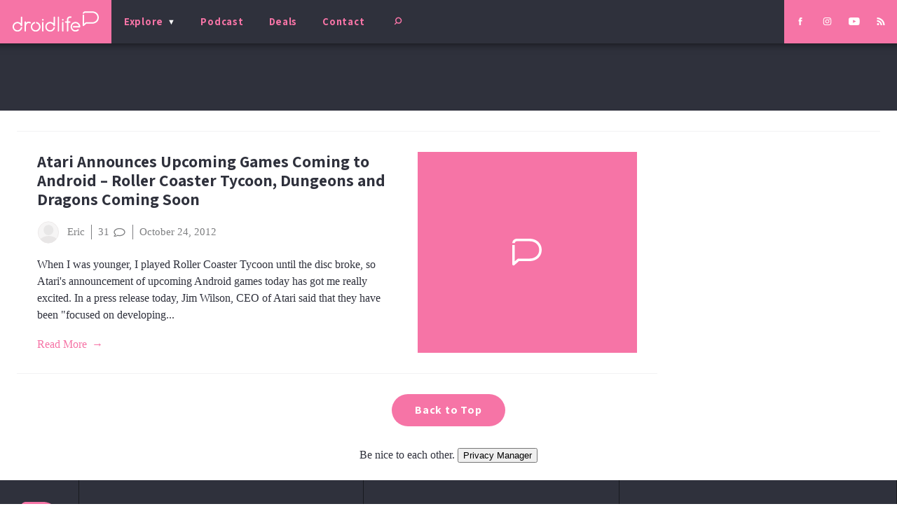

--- FILE ---
content_type: text/html; charset=UTF-8
request_url: https://www.droid-life.com/tag/roller-coaster-tycoon/
body_size: 16453
content:
<!doctype html>
<html lang="en-US" prefix="og: https://ogp.me/ns# fb: https://ogp.me/ns/fb# website: https://ogp.me/ns/website#" class="no-js">
  <head>
  <meta charset="utf-8">
  <meta http-equiv="x-ua-compatible" content="ie=edge">
  <meta name="viewport" content="width=device-width, initial-scale=1, shrink-to-fit=no">
  
  <link rel="shortcut icon" href="/favicon.ico">
  <link rel="icon" type="image/png" sizes="512x512" href="/favicon-512x512.png">
  <link rel="manifest" href="/manifest.json">
  <link rel="mask-icon" href="/safari-pinned-tab.svg" color="#f672a5">
  <meta name="theme-color" content="#2f323c">
  
  

<meta name="wpsso-begin" content="wpsso structured data begin"/>
<!-- generator:1 --><meta name="generator" content="WPSSO Core 21.11.2/L*"/>
<!-- generator:2 --><meta name="generator" content="WPSSO UM 7.3.0/S"/>
<meta property="fb:app_id" content="966242223397117"/>
<meta property="og:type" content="website"/>
<meta property="og:url" content="/tag/roller-coaster-tycoon/"/>
<meta property="og:locale" content="en_US"/>
<meta property="og:site_name" content="Droid Life"/>
<meta property="og:title" content="Roller Coaster Tycoon  | Droid Life"/>
<meta property="og:description" content="Tag archive page for Roller Coaster Tycoon."/>
<!-- og:image:1 --><meta property="og:image" content="https://www.droid-life.com/wp-content/uploads/2020/05/DL-AMP-Something-1200x628-cropped.jpg"/>
<!-- og:image:1 --><meta property="og:image:width" content="1200"/>
<!-- og:image:1 --><meta property="og:image:height" content="628"/>
<meta name="twitter:domain" content="/tag/roller-coaster-tycoon/"/>
<meta name="twitter:site" content="@droid_life"/>
<meta name="twitter:title" content="Roller Coaster Tycoon  | Droid Life"/>
<meta name="twitter:description" content="Tag archive page for Roller Coaster Tycoon."/>
<meta name="twitter:card" content="summary_large_image"/>
<meta name="twitter:image" content="https://www.droid-life.com/wp-content/uploads/2020/05/DL-AMP-Something-1200x628-cropped.jpg"/>
<meta name="thumbnail" content="https://www.droid-life.com/wp-content/uploads/2020/05/DL-AMP-Something-1200x628-cropped.jpg"/>
<meta name="google-site-verification" content="JgXsd2pEXgOspWOHbJpm3vYD08jvkH8wEfvT5GTr1nM"/>
<script type="application/ld+json" id="wpsso-schema-graph">{
    "@context": "https://schema.org",
    "@graph": [
        {
            "@id": "tag/roller-coaster-tycoon/#sso/item-list/2168",
            "@context": "https://schema.org",
            "@type": "ItemList",
            "mainEntityOfPage": "/tag/roller-coaster-tycoon/",
            "url": "/tag/roller-coaster-tycoon/",
            "name": "Roller Coaster Tycoon  | Droid Life",
            "description": "Tag archive page for Roller Coaster Tycoon.",
            "itemListOrder": "https://schema.org/ItemListOrderDescending",
            "itemListElement": [
                {
                    "@context": "https://schema.org",
                    "@type": "ListItem",
                    "position": 1,
                    "url": "https://www.droid-life.com/2012/10/24/atari-announces-upcoming-games-coming-to-android-roller-coaster-tycoon-dungeons-and-dragons-coming-soon/"
                }
            ]
        }
    ]
}</script>
<meta name="wpsso-end" content="wpsso structured data end"/>
<meta name="wpsso-cached" content="2026-01-12T03:00:17+00:00 for www.droid-life.com"/>
<meta name="wpsso-added" content="2026-01-22T18:46:08+00:00 in 0.000841 secs (23.25 MB peak)"/>

<meta name='robots' content='index, follow, max-image-preview:large, max-snippet:-1, max-video-preview:-1' />

	<!-- This site is optimized with the Yoast SEO Premium plugin v22.6 (Yoast SEO v22.6) - https://yoast.com/wordpress/plugins/seo/ -->
	<title>Roller Coaster Tycoon - Droid Life</title>
	<link rel="canonical" href="https://www.droid-life.com/tag/roller-coaster-tycoon/" />
	<script type="application/ld+json" class="yoast-schema-graph">{"@context":"https://schema.org","@graph":[{"@type":"BreadcrumbList","@id":"https://www.droid-life.com/tag/roller-coaster-tycoon/#breadcrumb","itemListElement":[{"@type":"ListItem","position":1,"name":"Home","item":"https://www.droid-life.com/"},{"@type":"ListItem","position":2,"name":"Roller Coaster Tycoon"}]}]}</script>
	<!-- / Yoast SEO Premium plugin. -->


<link rel='dns-prefetch' href='//fonts.googleapis.com' />
<link href='https://fonts.gstatic.com' crossorigin rel='preconnect' />
<!-- www.droid-life.com is managing ads with Advanced Ads 2.0.14 – https://wpadvancedads.com/ --><!--noptimize--><script id="droid-ready">
			window.advanced_ads_ready=function(e,a){a=a||"complete";var d=function(e){return"interactive"===a?"loading"!==e:"complete"===e};d(document.readyState)?e():document.addEventListener("readystatechange",(function(a){d(a.target.readyState)&&e()}),{once:"interactive"===a})},window.advanced_ads_ready_queue=window.advanced_ads_ready_queue||[];		</script>
		<!--/noptimize--><link rel="stylesheet" href="/wp-includes/css/dist/block-library/style.min.css?ver=6.3.2">
<style id='classic-theme-styles-inline-css' type='text/css'>
/*! This file is auto-generated */
.wp-block-button__link{color:#fff;background-color:#32373c;border-radius:9999px;box-shadow:none;text-decoration:none;padding:calc(.667em + 2px) calc(1.333em + 2px);font-size:1.125em}.wp-block-file__button{background:#32373c;color:#fff;text-decoration:none}
</style>
<style id='global-styles-inline-css' type='text/css'>
body{--wp--preset--color--black: #000000;--wp--preset--color--cyan-bluish-gray: #abb8c3;--wp--preset--color--white: #ffffff;--wp--preset--color--pale-pink: #f78da7;--wp--preset--color--vivid-red: #cf2e2e;--wp--preset--color--luminous-vivid-orange: #ff6900;--wp--preset--color--luminous-vivid-amber: #fcb900;--wp--preset--color--light-green-cyan: #7bdcb5;--wp--preset--color--vivid-green-cyan: #00d084;--wp--preset--color--pale-cyan-blue: #8ed1fc;--wp--preset--color--vivid-cyan-blue: #0693e3;--wp--preset--color--vivid-purple: #9b51e0;--wp--preset--gradient--vivid-cyan-blue-to-vivid-purple: linear-gradient(135deg,rgba(6,147,227,1) 0%,rgb(155,81,224) 100%);--wp--preset--gradient--light-green-cyan-to-vivid-green-cyan: linear-gradient(135deg,rgb(122,220,180) 0%,rgb(0,208,130) 100%);--wp--preset--gradient--luminous-vivid-amber-to-luminous-vivid-orange: linear-gradient(135deg,rgba(252,185,0,1) 0%,rgba(255,105,0,1) 100%);--wp--preset--gradient--luminous-vivid-orange-to-vivid-red: linear-gradient(135deg,rgba(255,105,0,1) 0%,rgb(207,46,46) 100%);--wp--preset--gradient--very-light-gray-to-cyan-bluish-gray: linear-gradient(135deg,rgb(238,238,238) 0%,rgb(169,184,195) 100%);--wp--preset--gradient--cool-to-warm-spectrum: linear-gradient(135deg,rgb(74,234,220) 0%,rgb(151,120,209) 20%,rgb(207,42,186) 40%,rgb(238,44,130) 60%,rgb(251,105,98) 80%,rgb(254,248,76) 100%);--wp--preset--gradient--blush-light-purple: linear-gradient(135deg,rgb(255,206,236) 0%,rgb(152,150,240) 100%);--wp--preset--gradient--blush-bordeaux: linear-gradient(135deg,rgb(254,205,165) 0%,rgb(254,45,45) 50%,rgb(107,0,62) 100%);--wp--preset--gradient--luminous-dusk: linear-gradient(135deg,rgb(255,203,112) 0%,rgb(199,81,192) 50%,rgb(65,88,208) 100%);--wp--preset--gradient--pale-ocean: linear-gradient(135deg,rgb(255,245,203) 0%,rgb(182,227,212) 50%,rgb(51,167,181) 100%);--wp--preset--gradient--electric-grass: linear-gradient(135deg,rgb(202,248,128) 0%,rgb(113,206,126) 100%);--wp--preset--gradient--midnight: linear-gradient(135deg,rgb(2,3,129) 0%,rgb(40,116,252) 100%);--wp--preset--font-size--small: 13px;--wp--preset--font-size--medium: 20px;--wp--preset--font-size--large: 36px;--wp--preset--font-size--x-large: 42px;--wp--preset--spacing--20: 0.44rem;--wp--preset--spacing--30: 0.67rem;--wp--preset--spacing--40: 1rem;--wp--preset--spacing--50: 1.5rem;--wp--preset--spacing--60: 2.25rem;--wp--preset--spacing--70: 3.38rem;--wp--preset--spacing--80: 5.06rem;--wp--preset--shadow--natural: 6px 6px 9px rgba(0, 0, 0, 0.2);--wp--preset--shadow--deep: 12px 12px 50px rgba(0, 0, 0, 0.4);--wp--preset--shadow--sharp: 6px 6px 0px rgba(0, 0, 0, 0.2);--wp--preset--shadow--outlined: 6px 6px 0px -3px rgba(255, 255, 255, 1), 6px 6px rgba(0, 0, 0, 1);--wp--preset--shadow--crisp: 6px 6px 0px rgba(0, 0, 0, 1);}:where(.is-layout-flex){gap: 0.5em;}:where(.is-layout-grid){gap: 0.5em;}body .is-layout-flow > .alignleft{float: left;margin-inline-start: 0;margin-inline-end: 2em;}body .is-layout-flow > .alignright{float: right;margin-inline-start: 2em;margin-inline-end: 0;}body .is-layout-flow > .aligncenter{margin-left: auto !important;margin-right: auto !important;}body .is-layout-constrained > .alignleft{float: left;margin-inline-start: 0;margin-inline-end: 2em;}body .is-layout-constrained > .alignright{float: right;margin-inline-start: 2em;margin-inline-end: 0;}body .is-layout-constrained > .aligncenter{margin-left: auto !important;margin-right: auto !important;}body .is-layout-constrained > :where(:not(.alignleft):not(.alignright):not(.alignfull)){max-width: var(--wp--style--global--content-size);margin-left: auto !important;margin-right: auto !important;}body .is-layout-constrained > .alignwide{max-width: var(--wp--style--global--wide-size);}body .is-layout-flex{display: flex;}body .is-layout-flex{flex-wrap: wrap;align-items: center;}body .is-layout-flex > *{margin: 0;}body .is-layout-grid{display: grid;}body .is-layout-grid > *{margin: 0;}:where(.wp-block-columns.is-layout-flex){gap: 2em;}:where(.wp-block-columns.is-layout-grid){gap: 2em;}:where(.wp-block-post-template.is-layout-flex){gap: 1.25em;}:where(.wp-block-post-template.is-layout-grid){gap: 1.25em;}.has-black-color{color: var(--wp--preset--color--black) !important;}.has-cyan-bluish-gray-color{color: var(--wp--preset--color--cyan-bluish-gray) !important;}.has-white-color{color: var(--wp--preset--color--white) !important;}.has-pale-pink-color{color: var(--wp--preset--color--pale-pink) !important;}.has-vivid-red-color{color: var(--wp--preset--color--vivid-red) !important;}.has-luminous-vivid-orange-color{color: var(--wp--preset--color--luminous-vivid-orange) !important;}.has-luminous-vivid-amber-color{color: var(--wp--preset--color--luminous-vivid-amber) !important;}.has-light-green-cyan-color{color: var(--wp--preset--color--light-green-cyan) !important;}.has-vivid-green-cyan-color{color: var(--wp--preset--color--vivid-green-cyan) !important;}.has-pale-cyan-blue-color{color: var(--wp--preset--color--pale-cyan-blue) !important;}.has-vivid-cyan-blue-color{color: var(--wp--preset--color--vivid-cyan-blue) !important;}.has-vivid-purple-color{color: var(--wp--preset--color--vivid-purple) !important;}.has-black-background-color{background-color: var(--wp--preset--color--black) !important;}.has-cyan-bluish-gray-background-color{background-color: var(--wp--preset--color--cyan-bluish-gray) !important;}.has-white-background-color{background-color: var(--wp--preset--color--white) !important;}.has-pale-pink-background-color{background-color: var(--wp--preset--color--pale-pink) !important;}.has-vivid-red-background-color{background-color: var(--wp--preset--color--vivid-red) !important;}.has-luminous-vivid-orange-background-color{background-color: var(--wp--preset--color--luminous-vivid-orange) !important;}.has-luminous-vivid-amber-background-color{background-color: var(--wp--preset--color--luminous-vivid-amber) !important;}.has-light-green-cyan-background-color{background-color: var(--wp--preset--color--light-green-cyan) !important;}.has-vivid-green-cyan-background-color{background-color: var(--wp--preset--color--vivid-green-cyan) !important;}.has-pale-cyan-blue-background-color{background-color: var(--wp--preset--color--pale-cyan-blue) !important;}.has-vivid-cyan-blue-background-color{background-color: var(--wp--preset--color--vivid-cyan-blue) !important;}.has-vivid-purple-background-color{background-color: var(--wp--preset--color--vivid-purple) !important;}.has-black-border-color{border-color: var(--wp--preset--color--black) !important;}.has-cyan-bluish-gray-border-color{border-color: var(--wp--preset--color--cyan-bluish-gray) !important;}.has-white-border-color{border-color: var(--wp--preset--color--white) !important;}.has-pale-pink-border-color{border-color: var(--wp--preset--color--pale-pink) !important;}.has-vivid-red-border-color{border-color: var(--wp--preset--color--vivid-red) !important;}.has-luminous-vivid-orange-border-color{border-color: var(--wp--preset--color--luminous-vivid-orange) !important;}.has-luminous-vivid-amber-border-color{border-color: var(--wp--preset--color--luminous-vivid-amber) !important;}.has-light-green-cyan-border-color{border-color: var(--wp--preset--color--light-green-cyan) !important;}.has-vivid-green-cyan-border-color{border-color: var(--wp--preset--color--vivid-green-cyan) !important;}.has-pale-cyan-blue-border-color{border-color: var(--wp--preset--color--pale-cyan-blue) !important;}.has-vivid-cyan-blue-border-color{border-color: var(--wp--preset--color--vivid-cyan-blue) !important;}.has-vivid-purple-border-color{border-color: var(--wp--preset--color--vivid-purple) !important;}.has-vivid-cyan-blue-to-vivid-purple-gradient-background{background: var(--wp--preset--gradient--vivid-cyan-blue-to-vivid-purple) !important;}.has-light-green-cyan-to-vivid-green-cyan-gradient-background{background: var(--wp--preset--gradient--light-green-cyan-to-vivid-green-cyan) !important;}.has-luminous-vivid-amber-to-luminous-vivid-orange-gradient-background{background: var(--wp--preset--gradient--luminous-vivid-amber-to-luminous-vivid-orange) !important;}.has-luminous-vivid-orange-to-vivid-red-gradient-background{background: var(--wp--preset--gradient--luminous-vivid-orange-to-vivid-red) !important;}.has-very-light-gray-to-cyan-bluish-gray-gradient-background{background: var(--wp--preset--gradient--very-light-gray-to-cyan-bluish-gray) !important;}.has-cool-to-warm-spectrum-gradient-background{background: var(--wp--preset--gradient--cool-to-warm-spectrum) !important;}.has-blush-light-purple-gradient-background{background: var(--wp--preset--gradient--blush-light-purple) !important;}.has-blush-bordeaux-gradient-background{background: var(--wp--preset--gradient--blush-bordeaux) !important;}.has-luminous-dusk-gradient-background{background: var(--wp--preset--gradient--luminous-dusk) !important;}.has-pale-ocean-gradient-background{background: var(--wp--preset--gradient--pale-ocean) !important;}.has-electric-grass-gradient-background{background: var(--wp--preset--gradient--electric-grass) !important;}.has-midnight-gradient-background{background: var(--wp--preset--gradient--midnight) !important;}.has-small-font-size{font-size: var(--wp--preset--font-size--small) !important;}.has-medium-font-size{font-size: var(--wp--preset--font-size--medium) !important;}.has-large-font-size{font-size: var(--wp--preset--font-size--large) !important;}.has-x-large-font-size{font-size: var(--wp--preset--font-size--x-large) !important;}
.wp-block-navigation a:where(:not(.wp-element-button)){color: inherit;}
:where(.wp-block-post-template.is-layout-flex){gap: 1.25em;}:where(.wp-block-post-template.is-layout-grid){gap: 1.25em;}
:where(.wp-block-columns.is-layout-flex){gap: 2em;}:where(.wp-block-columns.is-layout-grid){gap: 2em;}
.wp-block-pullquote{font-size: 1.5em;line-height: 1.6;}
</style>
<link rel="stylesheet" href="/wp-content/plugins/wp-polls/polls-css.css?ver=2.77.3">
<style id='wp-polls-inline-css' type='text/css'>
.wp-polls .pollbar {
	margin: 1px;
	font-size: 6px;
	line-height: 8px;
	height: 8px;
	background: #f38bb5;
	border: 1px solid #2f313c;
}

</style>
<link rel="stylesheet" href="/wp-content/plugins/mashsharer/assets/css/mashsb.min.css?ver=4.0.47">
<style id='mashsb-styles-inline-css' type='text/css'>
.mashsb-count {color:#cccccc;}@media only screen and (min-width:568px){.mashsb-buttons a {min-width: 177px;}}
</style>
<link rel="stylesheet" href="/wp-content/plugins/featured-video-plus/styles/frontend.css?ver=2.3.3">
<link rel="stylesheet" href="/wp-content/plugins/mashshare-networks/assets/css/mashnet.min.css?ver=2.5.4">
<link rel="stylesheet" href="/wp-content/plugins/simple-lightbox/client/css/app.css?ver=2.9.4">
<link rel="stylesheet" href="/wp-content/tablepress-combined.min.css?ver=55">
<link rel="stylesheet" href="/wp-content/plugins/tablepress-premium/modules/css/build/datatables.buttons.css?ver=3.2.6">
<link rel="stylesheet" href="/wp-content/plugins/tablepress-premium/modules/css/build/datatables.columnfilterwidgets.css?ver=3.2.6">
<link rel="stylesheet" href="/wp-content/plugins/tablepress-premium/modules/css/build/datatables.fixedheader.css?ver=3.2.6">
<link rel="stylesheet" href="/wp-content/plugins/tablepress-premium/modules/css/build/datatables.fixedcolumns.css?ver=3.2.6">
<link rel="stylesheet" href="/wp-content/plugins/tablepress-premium/modules/css/build/datatables.scroll-buttons.css?ver=3.2.6">
<link rel="stylesheet" href="/wp-content/plugins/tablepress-premium/modules/css/build/responsive-tables.css?ver=3.2.6">
<link rel="stylesheet" href="https://fonts.googleapis.com/css?family=Assistant%3A700&#038;display=swap%22+rel%3D%22stylesheet&#038;ver=6.3.2">
<link rel="stylesheet" href="/wp-content/themes/droidlife/dist/styles/main_b1d1c68f.css">
<script src="https://code.jquery.com/jquery-3.7.1.min.js" id="jquery-js"></script>
<script>(window.jQuery && jQuery.noConflict()) || document.write('<script src="/wp-includes/js/jquery/jquery.js"><\/script>')</script>
<script src="/wp-content/plugins/featured-video-plus/js/jquery.fitvids.min.js?ver=master-2015-08" id="jquery.fitvids-js"></script>
<script type='text/javascript' id='fvp-frontend-js-extra'>
/* <![CDATA[ */
var fvpdata = {"ajaxurl":"https:\/\/www.droid-life.com\/wp-admin\/admin-ajax.php","nonce":"b5a5656216","fitvids":"1","dynamic":"","overlay":"","opacity":"0.75","color":"b","width":"640"};
/* ]]> */
</script>
<script src="/wp-content/plugins/featured-video-plus/js/frontend.min.js?ver=2.3.3" id="fvp-frontend-js"></script>
<script type='text/javascript' id='advanced-ads-advanced-js-js-extra'>
/* <![CDATA[ */
var advads_options = {"blog_id":"1","privacy":{"enabled":false,"state":"not_needed"}};
/* ]]> */
</script>
<script src="/wp-content/plugins/advanced-ads/public/assets/js/advanced.min.js?ver=2.0.14" id="advanced-ads-advanced-js-js"></script>
		<script type="text/javascript">
			var advadsCfpQueue = [];
			var advadsCfpAd = function( adID ) {
				if ( 'undefined' === typeof advadsProCfp ) {
					advadsCfpQueue.push( adID )
				} else {
					advadsProCfp.addElement( adID )
				}
			}
		</script>
		<!-- Start Ad Head Code -->

<!-- Global site tag (gtag.js) - Google Analytics -->
<script async src="https://www.googletagmanager.com/gtag/js?id=UA-15129913-1"></script>
<script>
  window.dataLayer = window.dataLayer || [];
  function gtag(){dataLayer.push(arguments);}
  gtag('js', new Date());

  gtag('config', 'UA-15129913-1');
</script>
<script src="https://ua.realtimely.io/script.js" data-site="DROIDLIFE" defer></script>

<!-- Global site tag (gtag.js) - Google Analytics -->
<script async src="https://www.googletagmanager.com/gtag/js?id=G-MK5B2MBX6L"></script>
<script>
  window.dataLayer = window.dataLayer || [];
  function gtag(){dataLayer.push(arguments);}
  gtag('js', new Date());

  gtag('config', 'G-MK5B2MBX6L');
</script>
<script async src="https://securepubads.g.doubleclick.net/tag/js/gpt.js"></script>
<script>
  window.googletag = window.googletag || {cmd: []};
  googletag.cmd.push(function() {
    googletag.defineSlot('/1043061/DL_WIDE_TOP_AND_MIDDLE', [[300, 100], [750, 200], [250, 250], [728, 90], [970, 250], [468, 60], [950, 90], [930, 180], [970, 66], [960, 90], [980, 120], [300, 250], [750, 100], [970, 90], [980, 90]], 'div-gpt-ad-1749821557202-0').addService(googletag.pubads());
    googletag.pubads();
    googletag.enableServices();
googletag.defineSlot('/1043061/DL_SQUARE_EVERYWHERE', [[300, 1050], [200, 200], [250, 250], [234, 60], [300, 100], [300, 250], [300, 600], [240, 400]], 'div-gpt-ad-1749821191055-0').addService(googletag.pubads());
    googletag.enableServices();
googletag.defineSlot('/1043061/NEW_SCROLLING_300_HOME_SINGLE', [[300, 600], [234, 60], [300, 75], [250, 250], [300, 100], [300, 250]], 'div-gpt-ad-1749821470265-0').addService(googletag.pubads());
    googletag.pubads().enableSingleRequest();
    googletag.enableServices();
googletag.defineSlot('/1043061/NEW_SINGLE_BELOW_NAV_970', [[250, 250], [300, 75], [300, 50], [300, 100], [300, 250]], 'div-gpt-ad-1749826589753-0').addService(googletag.pubads());
    googletag.pubads().enableSingleRequest();
    googletag.enableServices();
googletag.defineSlot('/1043061/NEW_SELVES_MISCALL_MOBILE', [[250, 250], [240, 400], [300, 600], [300, 100], [300, 250], [234, 60]], 'div-gpt-ad-1749822550550-0').addService(googletag.pubads());
    googletag.pubads().enableSingleRequest();
    googletag.enableServices();
googletag.defineSlot('/1043061/NEW_PIANIST_COLESLAW', [[300, 100], [300, 50], [300, 250], [250, 250], [300, 75]], 'div-gpt-ad-1749822285305-0').addService(googletag.pubads());
    googletag.pubads().enableSingleRequest();
    googletag.enableServices();
googletag.defineSlot('/1043061/NEW_BRINE_BEDROOM', [[300, 100], [300, 50], [300, 600], [300, 75], [250, 250], [300, 250]], 'div-gpt-ad-1749822228336-0').addService(googletag.pubads());
    googletag.pubads().enableSingleRequest();
    googletag.enableServices();
googletag.defineSlot('/1043061/NEW_CRIBBING_PIGFISH', [[300, 600], [300, 250]], 'div-gpt-ad-1664839058252-0').addService(googletag.pubads());
    googletag.pubads().enableSingleRequest();
    googletag.enableServices();
googletag.defineSlot('/1043061/NEW_HAPPY_CAREFUL', [[300, 50], [300, 600], [234, 60], [300, 75], [300, 100], [300, 250]], 'div-gpt-ad-1749822687341-0').addService(googletag.pubads());
    googletag.pubads().enableSingleRequest();
    googletag.enableServices();
googletag.defineSlot('/1043061/NEW_WALKING_CONCEPT_PODCAST', [[300, 100], [250, 250], [300, 250]], 'div-gpt-ad-1664839765899-0').addService(googletag.pubads());
    googletag.pubads().enableSingleRequest();
    googletag.enableServices();
  });
</script>
<link rel="alternate" type="application/rss+xml" href="https://www.droid-life.com/feed">

<!-- End Ad Head Code --><noscript><style id="rocket-lazyload-nojs-css">.rll-youtube-player, [data-lazy-src]{display:none !important;}</style></noscript>  
</head>
  <body class="archive tag tag-roller-coaster-tycoon tag-2168 base-data archive-data tag-data tag-2168-data tag-roller-coaster-tycoon-data aa-prefix-droid- wpsso-term-2168-tax-post_tag">
        <header class="site__header"><meta http-equiv="Content-Type" content="text/html; charset=utf-8">
  <div class="site__header__banner">
    <a class="brand" href="https://www.droid-life.com/"><img src="https://www.droid-life.com/wp-content/themes/droidlife/dist/images/logo/droid-life-logo-white_d0ed36fb.svg" alt="Droid Life"></a>
    <button type="button" class="site-search-toggle d-phone-only" aria-pressed="false" aria-expanded="false" aria-controls="site__search-form"><svg role="img" class="inline-icon  search-icon"><use xlink:href="#icon--search"/></svg></button>
  </div>
  <span class="inline-asset "><svg xmlns="http://www.w3.org/2000/svg"><symbol id="icon--logo-mark" viewBox="0 0 42 39"><g fill="none"><g fill="currentColor"><path d="M24.7 0H6.5C3 0 .1 2.8 0 6.3h3.7c0-1.5 1.3-2.7 2.8-2.7h18.2c7.9 0 13.7 5.2 13.7 12.4s-5.8 12.4-13.7 12.4H8.8c-.5 0-.9.1-1.2.4l-4 3.5V8.9H0v27.5c0 .7.4 1.4 1.1 1.7.2.1.5.1.7.1.5 0 .9-.1 1.2-.4L9.5 32h15.2c10 0 17.3-6.7 17.3-16S34.7 0 24.7 0"/></g></g></symbol><symbol id="icon--podcast" viewBox="0 0 9 21"><g fill="currentColor"><g><path d="M4.9 14.3V20h3.5c.2 0 .5.2.5.5s-.3.5-.5.5H.5c-.3 0-.5-.2-.5-.5s.2-.5.5-.5h3.4v-5.7H3c-1.7 0-3-1.4-3-3.2V3.2C0 1.4 1.3 0 3 0h2.8c1.7 0 3 1.4 3 3.2v7.9c0 1.8-1.3 3.2-3 3.2h-.9zm.9-1c1.1 0 2-1 2-2.2V3.2C7.8 2 6.9 1 5.8 1H3C1.9 1 1 2 1 3.2v7.9c0 1.2.9 2.2 2 2.2h2.8z"/></g><path d="M2.5 2.6c0-.1 0-.2-.2-.2-.1 0-.2.1-.2.2s.1.2.2.2c.2 0 .2-.1.2-.2m1.1 0c0-.1-.1-.2-.2-.2s-.2.1-.2.2.1.2.2.2.2-.1.2-.2m1 0c0-.1-.1-.2-.2-.2s-.2.1-.2.2.1.2.2.2.2-.1.2-.2m1.1 0c0-.1-.1-.2-.2-.2s-.2.1-.2.2.1.2.2.2.2-.1.2-.2m1 0c0-.1-.1-.2-.2-.2s-.2.1-.2.2.1.2.2.2.2-.1.2-.2m-4.2.9c0-.2 0-.2-.2-.2-.1 0-.2 0-.2.2 0 .1.1.2.2.2.2 0 .2-.1.2-.2m1.1 0c0-.2-.1-.2-.2-.2s-.2 0-.2.2c0 .1.1.2.2.2s.2-.1.2-.2m1 0c0-.2-.1-.2-.2-.2s-.2 0-.2.2c0 .1.1.2.2.2s.2-.1.2-.2m1.1 0c0-.2-.1-.2-.2-.2s-.2 0-.2.2c0 .1.1.2.2.2s.2-.1.2-.2m1 0c0-.2-.1-.2-.2-.2s-.2 0-.2.2c0 .1.1.2.2.2s.2-.1.2-.2m-4.2.8c0-.1 0-.2-.2-.2-.1 0-.2.1-.2.2s.1.2.2.2c.2 0 .2-.1.2-.2m1.1 0c0-.1-.1-.2-.2-.2s-.2.1-.2.2.1.2.2.2.2-.1.2-.2m1 0c0-.1-.1-.2-.2-.2s-.2.1-.2.2.1.2.2.2.2-.1.2-.2m1.1 0c0-.1-.1-.2-.2-.2s-.2.1-.2.2.1.2.2.2.2-.1.2-.2m1 0c0-.1-.1-.2-.2-.2s-.2.1-.2.2.1.2.2.2.2-.1.2-.2"/></g></symbol><symbol id="icon--deals" viewBox="0 0 13 22"><g fill="currentColor"><path d="M2.3 20.7h9c.2 0 .3-.2.3-.4V6.4L9.4 2.2c-.1-.1-.2-.2-.3-.2H4.5c-.1 0-.3.1-.3.2L2 6.4v13.9c0 .2.1.4.3.4m9.8 1H1.5c-.3 0-.5-.3-.5-.5V6.4c0-.1 0-.2.1-.2l2.5-4.9c0-.2.2-.3.4-.3h5.6c.2 0 .3.1.4.3l2.5 4.9s.1.1.1.2v14.8c0 .2-.2.5-.5.5"/></g><path fill="currentColor" d="M6.8 4.3c-.4 0-.7.3-.7.7 0 .4.3.7.7.7.4 0 .7-.3.7-.7 0-.4-.3-.7-.7-.7"/></symbol><symbol id="icon--contact" viewBox="0 0 12 21"><path fill="currentColor" d="M10.41 0h-9A1.41 1.41 0 0 0 0 1.41v17.81a1.41 1.41 0 0 0 1.41 1.4h9a1.41 1.41 0 0 0 1.41-1.4V1.41A1.41 1.41 0 0 0 10.41 0zm.41 19.22a.41.41 0 0 1-.41.4h-9a.41.41 0 0 1-.41-.4v-2.13h9.81zm0-3.13H1V4.78h9.81zm0-12.31H1V1.41A.41.41 0 0 1 1.41 1h9a.41.41 0 0 1 .41.41z"/></symbol><symbol id="icon--facebook" viewbox="0 0 22 48"><path fill="currentColor" d="M5 15.7H0v8.2h5V48h9.7V23.8h6.7l.7-8.1h-7.5v-4.6c0-1.9.4-2.7 2.2-2.7H22V0h-6.7C8.3 0 5 3.2 5 9.2v6.5z"/></symbol><symbol id="icon--twitter" viewbox="0 0 59 48"><path fill="currentColor" d="M59.1 5.7c-2.2 1-4.5 1.6-7 1.9 2.5-1.5 4.4-3.9 5.3-6.7-2.3 1.4-4.9 2.4-7.7 2.9C47.6 1.5 44.4 0 40.9 0c-7.8 0-13.6 7.3-11.8 14.9-10.1-.5-19-5.3-25-12.7C1 7.7 2.5 14.8 7.9 18.4c-2-.1-3.9-.6-5.5-1.5-.1 5.6 3.9 10.9 9.7 12-1.7.5-3.6.6-5.5.2 1.5 4.8 6 8.3 11.3 8.4-5.1 4-11.5 5.8-17.9 5C5.4 46 11.7 48 18.6 48 41.1 48 53.8 29 53 12c2.4-1.7 4.5-3.9 6.1-6.3z"/></symbol><symbol id="icon--googleplus" viewbox="0 0 74.8 48"><path fill="currentColor" d="M23.9 20.6v8.2h13.6c-.5 3.5-4.1 10.4-13.6 10.4-8.2 0-14.8-6.8-14.8-15.2S15.8 8.8 23.9 8.8c4.7 0 7.8 2 9.5 3.7L40 6.3C35.8 2.4 30.4 0 23.9 0 10.7 0 0 10.7 0 24s10.7 24 23.9 24c13.8 0 23-9.7 23-23.5 0-1.6-.2-2.8-.4-4H23.9v.1zm50.9-.2H68v-6.8h-6.8v6.8h-6.8v6.8h6.8V34H68v-6.8h6.8"/></symbol><symbol id="icon--instagram" viewbox="0 0 48 48"><g fill="currentColor"><path d="M24 4.3c6.4 0 7.2 0 9.7.1 2.3.2 3.6.6 4.5.9 1.1.4 1.9 1 2.8 1.8.8.8 1.4 1.6 1.8 2.8.3.8.7 2.1.8 4.5.1 2.5.1 3.3.1 9.7s0 7.2-.1 9.7c-.1 2.3-.5 3.6-.8 4.5-.4 1.1-1 1.9-1.8 2.8-.8.8-1.6 1.4-2.8 1.8-.8.3-2.1.7-4.5.8-2.5.1-3.3.1-9.7.1s-7.2 0-9.7-.1c-2.3-.1-3.6-.5-4.5-.8-1.1-.4-1.9-1-2.8-1.8-.8-.8-1.4-1.6-1.8-2.8-.2-1-.6-2.3-.7-4.6-.1-2.5-.1-3.3-.1-9.7s0-7.2.1-9.7c.1-2.3.5-3.6.8-4.5.4-1.1 1-1.9 1.8-2.8s1.6-1.4 2.8-1.8c.8-.2 2.1-.6 4.4-.7 2.5-.2 3.3-.2 9.7-.2M24 0c-6.5 0-7.3 0-9.9.1-2.5.1-4.3.5-5.8 1.1C6.7 1.9 5.4 2.7 4 4 2.7 5.4 1.9 6.7 1.3 8.3.7 9.8.3 11.6.2 14.1 0 16.7 0 17.5 0 24s0 7.3.1 9.9c.1 2.5.5 4.3 1.1 5.8.7 1.6 1.5 2.9 2.8 4.3 1.3 1.3 2.7 2.2 4.3 2.8 1.5.6 3.3 1 5.8 1.1 2.6.1 3.4.1 9.9.1s7.3 0 9.9-.1c2.5-.1 4.3-.5 5.8-1.1 1.6-.6 2.9-1.4 4.3-2.8 1.3-1.3 2.2-2.7 2.8-4.3.6-1.5 1-3.3 1.1-5.8.1-2.6.1-3.4.1-9.9s0-7.3-.1-9.9c-.1-2.5-.5-4.3-1.1-5.8-.7-1.6-1.5-2.9-2.8-4.3-1.3-1.3-2.7-2.2-4.3-2.8-1.5-.6-3.3-1-5.8-1.1C31.3 0 30.5 0 24 0z"/><path d="M24 11.7c-6.8 0-12.3 5.5-12.3 12.3S17.2 36.3 24 36.3 36.3 30.8 36.3 24 30.8 11.7 24 11.7zM24 32c-4.4 0-8-3.6-8-8s3.6-8 8-8 8 3.6 8 8-3.6 8-8 8z"/><circle cx="36.8" cy="11.2" r="2.9"/></g></symbol><symbol id="icon--youtube" viewbox="0 0 70 48"><path fill="currentColor" d="M67.8 11.4C66.7 2.3 63.1 1 55.9.5 45.7-.2 22.8-.2 12.5.5 5.3 1 1.7 2.3.6 11.4c-.8 6.8-.8 18.4 0 25.2C1.7 45.7 5.3 47 12.5 47.5c10.3.7 33.1.7 43.4 0 7.2-.5 10.8-1.8 11.9-10.9.8-6.8.8-18.4 0-25.2zM27.4 33.6V14.5L45.7 24l-18.3 9.6z"/></symbol><symbol id="icon--rss" viewbox="0 0 48 48"><path fill="currentColor" d="M13 41.5c0 3.6-2.9 6.5-6.5 6.5S0 45.1 0 41.5 2.9 35 6.5 35s6.5 2.9 6.5 6.5zM0 16.3V26c12.1.1 21.9 9.9 22 22h9.6C31.5 30.6 17.4 16.5 0 16.3zm0-6.7c10.2.1 19.8 4 27 11.3 7.2 7.2 11.2 16.9 11.3 27.1h9.6C47.9 21.5 26.5.1 0 0v9.6z"/></symbol><symbol id="icon--newsletter" viewBox="0 0 23.72 23.72"><g fill="currentColor"><circle cx="3.36" cy="3.45" r=".42"/><circle cx="5.36" cy="3.45" r=".42"/><circle cx="7.36" cy="3.45" r=".42"/><path d="M0 0v23.72h23.72V0zm22.22 1.5V5H1.5V1.5zM1.5 22.22V6.54h20.72v15.68z"/><path d="M5 18.41h14V10H5zm1.5-1.5v-4.6l5.71 2.76 5.22-2.52v4.36zm1.71-5.44h8l-4 1.93z"/></g></symbol><symbol id="icon--guide" viewBox="0 0 12 21"><path fill="currentColor" d="M10.41 0h-9A1.41 1.41 0 0 0 0 1.41v17.81a1.41 1.41 0 0 0 1.41 1.4h9a1.41 1.41 0 0 0 1.41-1.4V1.41A1.41 1.41 0 0 0 10.41 0zm.41 19.22a.41.41 0 0 1-.41.4h-9a.41.41 0 0 1-.41-.4v-2.13h9.81zm0-3.13H1V4.78h9.81zm0-12.31H1V1.41A.41.41 0 0 1 1.41 1h9a.41.41 0 0 1 .41.41z"/></symbol><symbol id="icon--search" viewBox="0 0 12 13"><g fill="currentColor"><path d="M5.9 9.5c2.5 0 4.6-2 4.6-4.6C10.5 2.4 8.4.4 5.9.4c-2.6 0-4.7 2-4.7 4.5 0 2.6 2.1 4.6 4.7 4.6zm0-1.5C4.1 8 2.7 6.6 2.7 4.9c0-1.7 1.4-3 3.2-3 1.7 0 3.1 1.3 3.1 3S7.6 8 5.9 8zm-.6.2v5.1h1.5V8.2H5.3z"/></g></symbol><symbol id="icon--arrow" viewBox="0 0 6 9.5"><g fill="none"><g stroke="currentColor"><path transform="rotate(45 2.768 -.06)" d="M2 2h5.5v5.5"/></g></g></symbol><symbol id="icon--swipe-arrow" viewBox="0 0 22 22"><g fill="currentColor"><path d="M11 0A11 11 0 1 1 0 11 11 11 0 0 1 11 0zm0 1a10 10 0 1 0 10 10A10 10 0 0 0 11 1z"/><path d="M11 12.7H6.8v-3h4.3v.5l.1-3.1 6.1 4-6.3 4.3z"/></g></symbol><symbol id="icon--envelope" viewBox="0 0 23 13"><g fill="none"><g stroke-width="2" stroke="currentColor"><g><path d="M1 1h21v11H1z"/><path d="M1 1l10.2 5.7L21.8 1"/></g></g></g></symbol><symbol id="icon--close" viewBox="0 0 9.68 9.68"><path fill="currentcolor" d="M9.68.48L9.19 0 4.84 4.35.48 0 0 .48l4.35 4.36L0 9.19l.48.49 4.36-4.36 4.35 4.36.49-.49-4.36-4.35L9.68.48z"/></symbol><symbol id="icon--comment" viewBox="0 0 576 512"><path fill="currentColor" d="M288 32C129 32 0 125.1 0 240c0 49.3 23.7 94.5 63.3 130.2-8.7 23.3-22.1 32.7-37.1 43.1C15.1 421-6 433 1.6 456.5c5.1 15.4 20.9 24.7 38.1 23.3 57.7-4.6 111.2-19.2 157-42.5 28.7 6.9 59.4 10.7 91.2 10.7 159.1 0 288-93 288-208C576 125.1 447.1 32 288 32zm0 368c-32.5 0-65.4-4.4-97.3-14-32.3 19-78.7 46-134.7 54 32-24 56.8-61.6 61.2-88.4C79.1 325.6 48 286.7 48 240c0-70.9 86.3-160 240-160s240 89.1 240 160c0 71-86.3 160-240 160z"/></symbol></svg></span>
  <ul class="social-links">
  <li><a href="https://www.facebook.com/DroidLife" class="social-facebook" title="Droid Life on Facebook"><svg role="img" class="inline-icon "><use xlink:href="#icon--facebook"/></svg></a></li>
  <li><a href="https://www.instagram.com/droid_life" class="social-instagram" title="Droid Life on Instagram"><svg role="img" class="inline-icon "><use xlink:href="#icon--instagram"/></svg></a></li>
  <li><a href="https://www.youtube.com/user/motodroidlife" class="social-youtube" title="Droid Life on YouTube"><svg role="img" class="inline-icon "><use xlink:href="#icon--youtube"/></svg></a></li>
  <li><a href="https://www.droid-life.com/rss" class="social-rss" title="Droid Life RSS"><svg role="img" class="inline-icon "><use xlink:href="#icon--rss"/></svg></a></li>
</ul>
  <nav class="site__priNav">
  <div aria-hidden="true" class="site__priNav--sections" id="site-primary-navigation">
    <div class="site__priNav--sections__scroller">
                                      <div class="site__priNav--sections--menu main-a wrapper__topics">
            <h2
              class="site__priNav--sections--menu__title submenu-toggle"
              id="label-menu-topics"
              aria-role="button"
              aria-pressed="false"
              aria-expanded="false"
              aria-controls="menu-topics" >Topics <div class="toggle"></div></h2>
            <ul id="menu-topics" aria-role="menu" aria-labeledby="label-menu-topics" aria-hidden="true" class="menu l--flat-list"><li class="show-post-count menu-item menu-featured site__priNav--sections--menu__item"><a href="/category/news/featured/">Featured</a><span class="post-recent">5 new</span><span class="post-count">1655</span><li class="show-post-count menu-item menu-apps site__priNav--sections--menu__item"><a href="/category/apps/">Apps</a><span class="post-recent">5 new</span><span class="post-count">7415</span><li class="show-post-count menu-item menu-games site__priNav--sections--menu__item"><a href="/category/apps/games/">Games</a><span class="post-count">1693</span><li class="show-post-count menu-item menu-polls site__priNav--sections--menu__item"><a href="/category/news/polls/">Polls</a><span class="post-count">770</span><li class="show-post-count menu-item menu-contests site__priNav--sections--menu__item"><a href="/category/extras/contests/">Contests</a><span class="post-count">365</span><li class="show-post-count menu-item menu-downloads site__priNav--sections--menu__item"><a href="/category/extras/downloads/">Downloads</a><span class="post-count">253</span><li class="show-post-count menu-item menu-accessories site__priNav--sections--menu__item"><a href="/category/accessories/">Accessories</a><span class="post-count">720</span><li class="show-post-count menu-item menu-android-beginners-guide site__priNav--sections--menu__item"><a href="/category/tips/beginners-guide-tips/">Android Beginners&#8217; Guide</a><span class="post-count">072</span></ul>
          </div>
                                                    <div class="site__priNav--sections--menu main-b wrapper__reviews">
            <h2
              class="site__priNav--sections--menu__title submenu-toggle"
              id="label-menu-reviews"
              aria-role="button"
              aria-pressed="false"
              aria-expanded="false"
              aria-controls="menu-reviews" >Reviews <div class="toggle"></div></h2>
            <ul id="menu-reviews" aria-role="menu" aria-labeledby="label-menu-reviews" aria-hidden="true" class="menu l--flat-list"><li class="site__priNav--sections--menu__item menu-item menu-editors-choice"><a href="/category/reviews/editors-choice/">Editor&#8217;s Choice</a><li class="site__priNav--sections--menu__item menu-item menu-phones"><a href="/category/reviews/phones/">Phones</a><li class="site__priNav--sections--menu__item menu-item menu-smartwatches"><a href="/category/reviews/smartwatches/">Smartwatches</a><li class="site__priNav--sections--menu__item menu-item menu-accessories"><a href="/category/reviews/accessories-reviews/">Accessories</a><li class="site__priNav--sections--menu__item menu-item menu-apps"><a href="/category/reviews/apps-reviews/">Apps</a></ul>
          </div>
                                                    <div class="site__priNav--sections--menu main-c wrapper__videos">
            <h2
              class="site__priNav--sections--menu__title submenu-toggle"
              id="label-menu-videos"
              aria-role="button"
              aria-pressed="false"
              aria-expanded="false"
              aria-controls="menu-videos" >Videos <div class="toggle"></div></h2>
            <ul id="menu-videos" aria-role="menu" aria-labeledby="label-menu-videos" aria-hidden="true" class="menu l--flat-list"><li class="site__priNav--sections--menu__item menu-item menu-videos"><a href="/category/videos/">Videos</a><li class="site__priNav--sections--menu__item menu-item menu-first-10-things-to-do"><a href="/tag/first-10-things/">First 10 Things to Do</a><li class="site__priNav--sections--menu__item menu-item menu-tips-and-tricks"><a href="/tag/video-tips-and-tricks/">Tips and Tricks</a><li class="site__priNav--sections--menu__item menu-item menu-unboxings"><a href="/tag/unboxing/">Unboxings</a></ul>
          </div>
                                                    <div class="site__priNav--sections--menu main-d wrapper__featured-devices">
            <h2
              class="site__priNav--sections--menu__title submenu-toggle"
              id="label-menu-featured-devices"
              aria-role="button"
              aria-pressed="false"
              aria-expanded="false"
              aria-controls="menu-featured-devices" >Featured Devices <div class="toggle"></div></h2>
            <ul id="menu-featured-devices" aria-role="menu" aria-labeledby="label-menu-featured-devices" aria-hidden="true" class="menu l--flat-list"><li class="site__priNav--sections--menu__item menu-item menu-pixel-10-pro-xl"><a href="/tag/pixel-10-pro-xl/">Pixel 10 Pro XL</a><li class="site__priNav--sections--menu__item menu-item menu-pixel-10-pro"><a href="/tag/pixel-10-pro/">Pixel 10 Pro</a><li class="site__priNav--sections--menu__item menu-item menu-galaxy-s25-ultra"><a href="/tag/galaxy-s25-ultra/">Galaxy S25 Ultra</a><li class="site__priNav--sections--menu__item menu-item menu-galaxy-z-fold-7"><a href="/tag/galaxy-z-fold-7/">Galaxy Z Fold 7</a><li class="site__priNav--sections--menu__item menu-item menu-oneplus-15"><a href="/tag/oneplus-15/">OnePlus 15</a></ul>
          </div>
                                    <ul class="site__priNav--file-callouts l--flat-list">
                  <li class="site__priNav--file-callouts__single callout-beginners-guide t-letter-spacing-small">
            <a href="/category/tips/beginners-guide-tips/">
              <span class="site__priNav--file-callouts__inner"><svg role="img" class="inline-icon "><use xlink:href="#icon--guide"/></svg>Beginners&#039; Guide</span>
            </a>
          </li>
                  <li class="site__priNav--file-callouts__single callout-newsletter-sign-up t-letter-spacing-small">
            <a href="https://www.droid-life.com/newsletter/">
              <span class="site__priNav--file-callouts__inner"><svg role="img" class="inline-icon "><use xlink:href="#icon--newsletter"/></svg>Newsletter Sign-Up</span>
            </a>
          </li>
              </ul>
          </div>
  </div>
  <ul class="site__priNav--menu menu t-letter-spacing-small">
    <li class="site__priNav--menu__item menu-explore">
      <button type="button" aria-pressed="false" aria-expanded="false" aria-controls="site-primary-navigation" aria-label="menu" class="site__priNav--menu__item__link primary-navigation-toggle t-letter-spacing-small">Explore</button>
      </li>
          <li class="site__priNav--menu__item menu-podcast">
        <a class="site__priNav--menu__item__link" href="https://www.droid-life.com/show/"><svg role="img" class="inline-icon "><use xlink:href="#icon--podcast"/></svg> Podcast</a>
      </li>
          <li class="site__priNav--menu__item menu-deals">
        <a class="site__priNav--menu__item__link" href="/category/extras/deals/"><svg role="img" class="inline-icon "><use xlink:href="#icon--deals"/></svg> Deals</a>
      </li>
          <li class="site__priNav--menu__item menu-contact">
        <a class="site__priNav--menu__item__link" href="https://www.droid-life.com/contact/"><svg role="img" class="inline-icon "><use xlink:href="#icon--contact"/></svg> Contact</a>
      </li>
        <li class="site__priNav--menu__item menu-search d-phone-hide">
      <button type="button" class="site__priNav--menu__item__link site-search-toggle" aria-pressed="false" aria-expanded="false" aria-controls="site__search-form"><svg role="img" class="inline-icon  search-icon"><use xlink:href="#icon--search"/></svg></button>
    </li>
  </ul>
</nav>
  <div class="search-form__wrapper site__search-form rounded-submit" id="site__search-form"">
  <form role="search" method="post" class="search-form" action="https://www.droid-life.com/">
      <input type="search" class="search-field t-letter-spacing-small" name="s" id="s"
          placeholder="Search "
                      value=""
                    title="Search for:" />
      <button type="submit" class="search-submit"
          value="Search"><svg role="img" class="inline-icon  search-icon"><use xlink:href="#icon--search"/></svg></button>
  </form>
</div>
</header>
    <div class="site__body" role="document">
      <span id="top-of-page"></span>
      <div class="site__body--content">
        <main class="site__body--main">
                      <aside class="ad__container d-phone-hide l--full-width" data-container="regorge_untitled">
      <div class="ad__inner" id="ad_id__regorge_untitled">
<!-- /1043061/DL_WIDE_TOP_AND_MIDDLE -->
<div id='div-gpt-ad-1749821557202-0' style='min-width: 250px; min-height: 60px;'>
  <script>
    googletag.cmd.push(function() { googletag.display('div-gpt-ad-1749821557202-0'); });
  </script>
</div>
</div>
    </aside>
            
            
      <section class="collection-posts" data-sticky-container>
      <div class="collection-posts__list posts-list-tag">
                           <article class="preview preview__left-right preview-tag post-87040 post type-post status-publish format-standard placeholder-for-hentry category-games category-news tag-atari tag-dungeons-and-dragons-warbands tag-roller-coaster-tycoon">
  <a href='https://www.droid-life.com/2012/10/24/atari-announces-upcoming-games-coming-to-android-roller-coaster-tycoon-dungeons-and-dragons-coming-soon/'  class="picture preview__picture no-image">

</a>
  <div class="preview__content">
        <h2 class="preview__title"><a href="https://www.droid-life.com/2012/10/24/atari-announces-upcoming-games-coming-to-android-roller-coaster-tycoon-dungeons-and-dragons-coming-soon/">Atari Announces Upcoming Games Coming to Android &#8211; Roller Coaster Tycoon, Dungeons and Dragons Coming Soon</a></h2>
    <div class="preview__meta meta"><div class="entry-meta">
  <a href="https://www.droid-life.com/author/eric/" rel="author" class="entry-meta__author">
    <img
      class="entry-meta__author__avatar"
      src="https://www.droid-life.com/wp-content/themes/droidlife/dist/images/avatar_4684e448.svg"
      srcset="https://www.droid-life.com/wp-content/themes/droidlife/dist/images/avatar_4684e448.svg 1x, https://www.droid-life.com/wp-content/themes/droidlife/dist/images/avatar_4684e448.svg 2x"
      alt="Eric">
    Eric
  </a>
  <time class="entry-meta__updated" datetime="2012-10-24T20:55:38+00:00">October 24, 2012</time>
        <span class="entry-meta__comments">31 <svg role="img" class="inline-icon comment"><use xlink:href="#icon--comment"/></svg></span>
  </div>
</div>
    <div class="preview__excerpt">When I was younger, I played Roller Coaster Tycoon until the disc broke, so Atari&#039;s announcement of upcoming Android games today has got me really excited. In a press release today, Jim Wilson, CEO of Atari said that they have been &quot;focused on developing...</div>
    <div class="preview__link"><a href="https://www.droid-life.com/2012/10/24/atari-announces-upcoming-games-coming-to-android-roller-coaster-tycoon-dungeons-and-dragons-coming-soon/">Read More</a></div>
  </div>
</article>
              </div>
      <aside class="ad__container sticky-ad" data-container="walkway_concept">
      <div class="ad__inner" id="ad_id__walkway_concept">
<!-- /1043061/NEW_SCROLLING_300_HOME_SINGLE -->
<div id='div-gpt-ad-1749821470265-0' style='min-width: 234px; min-height: 60px;'>
  <script>
    googletag.cmd.push(function() { googletag.display('div-gpt-ad-1749821470265-0'); });
  </script>
</div>
</div>
    </aside>
      </section>

      
  
                    <div class="jump-button-wrapper">
            <a href="#top-of-page" class="jump-to-top t-letter-spacing-small button--round">Back to Top</a>
          </div>
          
          <footer class="page__footer">
                          <aside class="ad__container " data-container="seedling_facer">
      <div class="ad__inner" id="ad_id__seedling_facer">
Be nice to each other.

<!-- HTML for geo depending button -->
<button id="pmLink">Privacy Manager</button>
</div>
    </aside>
                        </footer>
        </main>
      </div>
    </div>
        <footer class="site__footer t-letter-spacing-small">
  <div class="site__footer__container">
    <div class="site__footer--logo">
      <a class="logo-link" href="https://www.droid-life.com"><svg role="img" class="inline-icon  logo-graphic"><use xlink:href="#icon--logo-mark"/></svg></a>
    </div>
    <nav class="site__footer--nav">
      <ul id="menu-footer-menu-2" class="menu l--flat-list"><li class="menu-item menu-about"><a href="https://www.droid-life.com/about/">About</a></li>
<li class="menu-item menu-contact"><a href="https://www.droid-life.com/contact/">Contact</a></li>
<li class="menu-item menu-advertise"><a href="https://www.droid-life.com/advertise/">Advertise</a></li>
<li class="menu-item menu-privacy-policy"><a rel="privacy-policy" href="https://www.droid-life.com/privacy-policy/">Privacy Policy</a></li>
</ul>
    </nav>
    <div class="site__footer--signup">
      <a class="signup-link" href="/newsletter"><svg role="img" class="inline-icon  signup-graphic"><use xlink:href="#icon--envelope"/></svg> Sign-up for the Droid Life Newsletter</a>
    </div>
    <div class="site__footer--social d-phone-only">
      <ul class="social-links">
  <li><a href="https://www.facebook.com/DroidLife" class="social-facebook" title="Droid Life on Facebook"><svg role="img" class="inline-icon "><use xlink:href="#icon--facebook"/></svg></a></li>
  <li><a href="https://www.instagram.com/droid_life" class="social-instagram" title="Droid Life on Instagram"><svg role="img" class="inline-icon "><use xlink:href="#icon--instagram"/></svg></a></li>
  <li><a href="https://www.youtube.com/user/motodroidlife" class="social-youtube" title="Droid Life on YouTube"><svg role="img" class="inline-icon "><use xlink:href="#icon--youtube"/></svg></a></li>
  <li><a href="https://www.droid-life.com/rss" class="social-rss" title="Droid Life RSS"><svg role="img" class="inline-icon "><use xlink:href="#icon--rss"/></svg></a></li>
</ul>
    </div>
    <div class="site__footer--colophon">
      <div class="colophon__copyright">
        2026 &copy; Droid Life
      </div>
      <div class="colophon__attribution">
        Website | <a href="https://murmurcreative.com"  rel="nofollow" >Murmur Creative</a>
      </div>
    </div>
  </div>
</footer>
    <script type="text/javascript">
jQuery(document).on('ready', function() {
	jQuery('.placeholder-for-hentry').addClass('hentry');
	jQuery('.placeholder-for-hentry').removeClass('placeholder-for-hentry');
});
</script>
<script type='text/javascript' id='wp-polls-js-extra'>
/* <![CDATA[ */
var pollsL10n = {"ajax_url":"https:\/\/www.droid-life.com\/wp-admin\/admin-ajax.php","text_wait":"Your last request is still being processed. Please wait a while ...","text_valid":"Please choose a valid poll answer.","text_multiple":"Maximum number of choices allowed: ","show_loading":"1","show_fading":"1"};
/* ]]> */
</script>
<script src="/wp-content/plugins/wp-polls/polls-js.js?ver=2.77.3" id="wp-polls-js"></script>
<script type='text/javascript' id='mashsb-js-extra'>
/* <![CDATA[ */
var mashsb = {"shares":"229","round_shares":"1","animate_shares":"0","dynamic_buttons":"0","share_url":"https:\/\/www.droid-life.com\/2012\/10\/24\/atari-announces-upcoming-games-coming-to-android-roller-coaster-tycoon-dungeons-and-dragons-coming-soon\/","title":"Atari+Announces+Upcoming+Games+Coming+to+Android+%E2%80%93+Roller+Coaster+Tycoon%2C+Dungeons+and+Dragons+Coming+Soon","image":null,"desc":"When I was younger, I played Roller Coaster Tycoon until the disc broke, so Atari's\u00a0announcement\u00a0of upcoming Android games today has got me really excited. In a press release today,\u00a0Jim Wilson, CEO of Atari said that \u2026","hashtag":"@droid_life","subscribe":"content","subscribe_url":"","activestatus":"1","singular":"0","twitter_popup":"1","refresh":"0","nonce":"fdd1059314","postid":"","servertime":"1769107568","ajaxurl":"https:\/\/www.droid-life.com\/wp-admin\/admin-ajax.php"};
/* ]]> */
</script>
<script src="/wp-content/plugins/mashsharer/assets/js/mashsb.min.js?ver=4.0.47" id="mashsb-js"></script>
<script type='text/javascript' id='disqus_count-js-extra'>
/* <![CDATA[ */
var countVars = {"disqusShortname":"droidlife"};
/* ]]> */
</script>
<script src="/wp-content/plugins/disqus-comment-system/public/js/comment_count.js?ver=3.1.3" id="disqus_count-js"></script>
<script id="rocket-browser-checker-js-after" type="text/javascript">
"use strict";var _createClass=function(){function defineProperties(target,props){for(var i=0;i<props.length;i++){var descriptor=props[i];descriptor.enumerable=descriptor.enumerable||!1,descriptor.configurable=!0,"value"in descriptor&&(descriptor.writable=!0),Object.defineProperty(target,descriptor.key,descriptor)}}return function(Constructor,protoProps,staticProps){return protoProps&&defineProperties(Constructor.prototype,protoProps),staticProps&&defineProperties(Constructor,staticProps),Constructor}}();function _classCallCheck(instance,Constructor){if(!(instance instanceof Constructor))throw new TypeError("Cannot call a class as a function")}var RocketBrowserCompatibilityChecker=function(){function RocketBrowserCompatibilityChecker(options){_classCallCheck(this,RocketBrowserCompatibilityChecker),this.passiveSupported=!1,this._checkPassiveOption(this),this.options=!!this.passiveSupported&&options}return _createClass(RocketBrowserCompatibilityChecker,[{key:"_checkPassiveOption",value:function(self){try{var options={get passive(){return!(self.passiveSupported=!0)}};window.addEventListener("test",null,options),window.removeEventListener("test",null,options)}catch(err){self.passiveSupported=!1}}},{key:"initRequestIdleCallback",value:function(){!1 in window&&(window.requestIdleCallback=function(cb){var start=Date.now();return setTimeout(function(){cb({didTimeout:!1,timeRemaining:function(){return Math.max(0,50-(Date.now()-start))}})},1)}),!1 in window&&(window.cancelIdleCallback=function(id){return clearTimeout(id)})}},{key:"isDataSaverModeOn",value:function(){return"connection"in navigator&&!0===navigator.connection.saveData}},{key:"supportsLinkPrefetch",value:function(){var elem=document.createElement("link");return elem.relList&&elem.relList.supports&&elem.relList.supports("prefetch")&&window.IntersectionObserver&&"isIntersecting"in IntersectionObserverEntry.prototype}},{key:"isSlowConnection",value:function(){return"connection"in navigator&&"effectiveType"in navigator.connection&&("2g"===navigator.connection.effectiveType||"slow-2g"===navigator.connection.effectiveType)}}]),RocketBrowserCompatibilityChecker}();
</script>
<script type='text/javascript' id='rocket-preload-links-js-extra'>
/* <![CDATA[ */
var RocketPreloadLinksConfig = {"excludeUris":"\/2025\/04\/28\/the-android-show-gets-an-io-edition-to-reveal-new-android-stuff-early\/|\/(?:.+\/)?feed(?:\/(?:.+\/?)?)?$|\/(?:.+\/)?embed\/|\/(index.php\/)?(.*)wp-json(\/.*|$)|\/refer\/|\/go\/|\/recommend\/|\/recommends\/","usesTrailingSlash":"1","imageExt":"jpg|jpeg|gif|png|tiff|bmp|webp|avif|pdf|doc|docx|xls|xlsx|php","fileExt":"jpg|jpeg|gif|png|tiff|bmp|webp|avif|pdf|doc|docx|xls|xlsx|php|html|htm","siteUrl":"https:\/\/www.droid-life.com","onHoverDelay":"100","rateThrottle":"3"};
/* ]]> */
</script>
<script id="rocket-preload-links-js-after" type="text/javascript">
(function() {
"use strict";var r="function"==typeof Symbol&&"symbol"==typeof Symbol.iterator?function(e){return typeof e}:function(e){return e&&"function"==typeof Symbol&&e.constructor===Symbol&&e!==Symbol.prototype?"symbol":typeof e},e=function(){function i(e,t){for(var n=0;n<t.length;n++){var i=t[n];i.enumerable=i.enumerable||!1,i.configurable=!0,"value"in i&&(i.writable=!0),Object.defineProperty(e,i.key,i)}}return function(e,t,n){return t&&i(e.prototype,t),n&&i(e,n),e}}();function i(e,t){if(!(e instanceof t))throw new TypeError("Cannot call a class as a function")}var t=function(){function n(e,t){i(this,n),this.browser=e,this.config=t,this.options=this.browser.options,this.prefetched=new Set,this.eventTime=null,this.threshold=1111,this.numOnHover=0}return e(n,[{key:"init",value:function(){!this.browser.supportsLinkPrefetch()||this.browser.isDataSaverModeOn()||this.browser.isSlowConnection()||(this.regex={excludeUris:RegExp(this.config.excludeUris,"i"),images:RegExp(".("+this.config.imageExt+")$","i"),fileExt:RegExp(".("+this.config.fileExt+")$","i")},this._initListeners(this))}},{key:"_initListeners",value:function(e){-1<this.config.onHoverDelay&&document.addEventListener("mouseover",e.listener.bind(e),e.listenerOptions),document.addEventListener("mousedown",e.listener.bind(e),e.listenerOptions),document.addEventListener("touchstart",e.listener.bind(e),e.listenerOptions)}},{key:"listener",value:function(e){var t=e.target.closest("a"),n=this._prepareUrl(t);if(null!==n)switch(e.type){case"mousedown":case"touchstart":this._addPrefetchLink(n);break;case"mouseover":this._earlyPrefetch(t,n,"mouseout")}}},{key:"_earlyPrefetch",value:function(t,e,n){var i=this,r=setTimeout(function(){if(r=null,0===i.numOnHover)setTimeout(function(){return i.numOnHover=0},1e3);else if(i.numOnHover>i.config.rateThrottle)return;i.numOnHover++,i._addPrefetchLink(e)},this.config.onHoverDelay);t.addEventListener(n,function e(){t.removeEventListener(n,e,{passive:!0}),null!==r&&(clearTimeout(r),r=null)},{passive:!0})}},{key:"_addPrefetchLink",value:function(i){return this.prefetched.add(i.href),new Promise(function(e,t){var n=document.createElement("link");n.rel="prefetch",n.href=i.href,n.onload=e,n.onerror=t,document.head.appendChild(n)}).catch(function(){})}},{key:"_prepareUrl",value:function(e){if(null===e||"object"!==(void 0===e?"undefined":r(e))||!1 in e||-1===["http:","https:"].indexOf(e.protocol))return null;var t=e.href.substring(0,this.config.siteUrl.length),n=this._getPathname(e.href,t),i={original:e.href,protocol:e.protocol,origin:t,pathname:n,href:t+n};return this._isLinkOk(i)?i:null}},{key:"_getPathname",value:function(e,t){var n=t?e.substring(this.config.siteUrl.length):e;return n.startsWith("/")||(n="/"+n),this._shouldAddTrailingSlash(n)?n+"/":n}},{key:"_shouldAddTrailingSlash",value:function(e){return this.config.usesTrailingSlash&&!e.endsWith("/")&&!this.regex.fileExt.test(e)}},{key:"_isLinkOk",value:function(e){return null!==e&&"object"===(void 0===e?"undefined":r(e))&&(!this.prefetched.has(e.href)&&e.origin===this.config.siteUrl&&-1===e.href.indexOf("?")&&-1===e.href.indexOf("#")&&!this.regex.excludeUris.test(e.href)&&!this.regex.images.test(e.href))}}],[{key:"run",value:function(){"undefined"!=typeof RocketPreloadLinksConfig&&new n(new RocketBrowserCompatibilityChecker({capture:!0,passive:!0}),RocketPreloadLinksConfig).init()}}]),n}();t.run();
}());
</script>
<script type='text/javascript' id='rocket_lazyload_css-js-extra'>
/* <![CDATA[ */
var rocket_lazyload_css_data = {"threshold":"300"};
/* ]]> */
</script>
<script id="rocket_lazyload_css-js-after" type="text/javascript">
!function o(n,c,a){function u(t,e){if(!c[t]){if(!n[t]){var r="function"==typeof require&&require;if(!e&&r)return r(t,!0);if(s)return s(t,!0);throw(e=new Error("Cannot find module '"+t+"'")).code="MODULE_NOT_FOUND",e}r=c[t]={exports:{}},n[t][0].call(r.exports,function(e){return u(n[t][1][e]||e)},r,r.exports,o,n,c,a)}return c[t].exports}for(var s="function"==typeof require&&require,e=0;e<a.length;e++)u(a[e]);return u}({1:[function(e,t,r){"use strict";{const c="undefined"==typeof rocket_pairs?[]:rocket_pairs,a=(("undefined"==typeof rocket_excluded_pairs?[]:rocket_excluded_pairs).map(t=>{var e=t.selector;document.querySelectorAll(e).forEach(e=>{e.setAttribute("data-rocket-lazy-bg-"+t.hash,"excluded")})}),document.querySelector("#wpr-lazyload-bg-container"));var o=rocket_lazyload_css_data.threshold||300;const u=new IntersectionObserver(e=>{e.forEach(t=>{t.isIntersecting&&c.filter(e=>t.target.matches(e.selector)).map(t=>{var e;t&&((e=document.createElement("style")).textContent=t.style,a.insertAdjacentElement("afterend",e),t.elements.forEach(e=>{u.unobserve(e),e.setAttribute("data-rocket-lazy-bg-"+t.hash,"loaded")}))})})},{rootMargin:o+"px"});function n(){0<(0<arguments.length&&void 0!==arguments[0]?arguments[0]:[]).length&&c.forEach(t=>{try{document.querySelectorAll(t.selector).forEach(e=>{"loaded"!==e.getAttribute("data-rocket-lazy-bg-"+t.hash)&&"excluded"!==e.getAttribute("data-rocket-lazy-bg-"+t.hash)&&(u.observe(e),(t.elements||=[]).push(e))})}catch(e){console.error(e)}})}n(),function(){const r=window.MutationObserver;return function(e,t){if(e&&1===e.nodeType)return(t=new r(t)).observe(e,{attributes:!0,childList:!0,subtree:!0}),t}}()(document.querySelector("body"),n)}},{}]},{},[1]);
</script>
<script type='text/javascript' id='mashnet-js-extra'>
/* <![CDATA[ */
var mashnet = {"body":"","subject":"","pinterest_select":"0","pinterest_image":"","pinterest_desc":"When I was younger, I played Roller Coaster Tycoon until the disc broke, so Atari's\u00a0announcement\u00a0of upcoming Android games today has got me really excited. In a press release today,\u00a0Jim Wilson, CEO of Atari said that \u2026"};
/* ]]> */
</script>
<script src="/wp-content/plugins/mashshare-networks/assets/js/mashnet.min.js?ver=2.5.4" id="mashnet-js"></script>
<script src="/wp-content/plugins/page-links-to/dist/new-tab.js?ver=3.3.7" id="page-links-to-js"></script>
<script src="/wp-content/plugins/advanced-ads/admin/assets/js/advertisement.js?ver=2.0.14" id="advanced-ads-find-adblocker-js"></script>
<script type='text/javascript' id='advanced-ads-pro-main-js-extra'>
/* <![CDATA[ */
var advanced_ads_cookies = {"cookie_path":"\/","cookie_domain":""};
var advadsCfpInfo = {"cfpExpHours":"3","cfpClickLimit":"3","cfpBan":"7","cfpPath":"","cfpDomain":"www.droid-life.com","cfpEnabled":""};
/* ]]> */
</script>
<script src="/wp-content/plugins/advanced-ads-pro/assets/dist/advanced-ads-pro.js?ver=3.0.8" id="advanced-ads-pro-main-js"></script>
<script type='text/javascript' id='advanced-ads-sticky-footer-js-js-extra'>
/* <![CDATA[ */
var advanced_ads_sticky_settings = {"check_position_fixed":"","sticky_class":"droid-sticky","placements":[]};
/* ]]> */
</script>
<script src="/wp-content/plugins/advanced-ads-sticky-ads/assets/dist/sticky.js?ver=2.0.3" id="advanced-ads-sticky-footer-js-js"></script>
<script type='text/javascript' id='sage/main.js-js-extra'>
/* <![CDATA[ */
var ajax_object = {"ajax_url":"https:\/\/www.droid-life.com\/wp-admin\/admin-ajax.php"};
/* ]]> */
</script>
<script src="/wp-content/themes/droidlife/dist/scripts/main_b1d1c68f.js" id="sage/main.js-js"></script>
<!--noptimize--><script>window.advads_admin_bar_items = [];</script><!--/noptimize--><script type="text/javascript" id="slb_context">/* <![CDATA[ */if ( !!window.jQuery ) {(function($){$(document).ready(function(){if ( !!window.SLB ) { {$.extend(SLB, {"context":["public","user_guest"]});} }})})(jQuery);}/* ]]> */</script>
<!-- Start Ad Footer Code -->

<!-- Begin comScore Tag -->
<script>
  var _comscore = _comscore || [];
  _comscore.push({ c1: "2", c2: "6035308" });
  (function() {
    var s = document.createElement("script"), el = document.getElementsByTagName("script")[0]; s.async = true;
    s.src = (document.location.protocol == "https:" ? "https://sb" : "http://b") + ".scorecardresearch.com/beacon.js";
    el.parentNode.insertBefore(s, el);
  })();
</script>
<noscript>
  <img src="https://sb.scorecardresearch.com/p?c1=2&c2=6035308&cv=2.0&cj=1" />
</noscript>
<!-- End comScore Tag -->

<!-- End Ad Footer Code --><!--noptimize--><script>!function(){window.advanced_ads_ready_queue=window.advanced_ads_ready_queue||[],advanced_ads_ready_queue.push=window.advanced_ads_ready;for(var d=0,a=advanced_ads_ready_queue.length;d<a;d++)advanced_ads_ready(advanced_ads_ready_queue[d])}();</script><!--/noptimize--><script>window.lazyLoadOptions=[{elements_selector:"img[data-lazy-src],.rocket-lazyload,iframe[data-lazy-src]",data_src:"lazy-src",data_srcset:"lazy-srcset",data_sizes:"lazy-sizes",class_loading:"lazyloading",class_loaded:"lazyloaded",threshold:300,callback_loaded:function(element){if(element.tagName==="IFRAME"&&element.dataset.rocketLazyload=="fitvidscompatible"){if(element.classList.contains("lazyloaded")){if(typeof window.jQuery!="undefined"){if(jQuery.fn.fitVids){jQuery(element).parent().fitVids()}}}}}},{elements_selector:".rocket-lazyload",data_src:"lazy-src",data_srcset:"lazy-srcset",data_sizes:"lazy-sizes",class_loading:"lazyloading",class_loaded:"lazyloaded",threshold:300,}];window.addEventListener('LazyLoad::Initialized',function(e){var lazyLoadInstance=e.detail.instance;if(window.MutationObserver){var observer=new MutationObserver(function(mutations){var image_count=0;var iframe_count=0;var rocketlazy_count=0;mutations.forEach(function(mutation){for(var i=0;i<mutation.addedNodes.length;i++){if(typeof mutation.addedNodes[i].getElementsByTagName!=='function'){continue}
if(typeof mutation.addedNodes[i].getElementsByClassName!=='function'){continue}
images=mutation.addedNodes[i].getElementsByTagName('img');is_image=mutation.addedNodes[i].tagName=="IMG";iframes=mutation.addedNodes[i].getElementsByTagName('iframe');is_iframe=mutation.addedNodes[i].tagName=="IFRAME";rocket_lazy=mutation.addedNodes[i].getElementsByClassName('rocket-lazyload');image_count+=images.length;iframe_count+=iframes.length;rocketlazy_count+=rocket_lazy.length;if(is_image){image_count+=1}
if(is_iframe){iframe_count+=1}}});if(image_count>0||iframe_count>0||rocketlazy_count>0){lazyLoadInstance.update()}});var b=document.getElementsByTagName("body")[0];var config={childList:!0,subtree:!0};observer.observe(b,config)}},!1)</script><script data-no-minify="1" async src="https://www.droid-life.com/wp-content/plugins/wp-rocket/assets/js/lazyload/17.8.3/lazyload.min.js"></script>  </body>
</html>

<!-- This website is like a Rocket, isn't it? Performance optimized by WP Rocket. Learn more: https://wp-rocket.me -->

--- FILE ---
content_type: text/html; charset=utf-8
request_url: https://www.google.com/recaptcha/api2/aframe
body_size: 265
content:
<!DOCTYPE HTML><html><head><meta http-equiv="content-type" content="text/html; charset=UTF-8"></head><body><script nonce="xer4U_Wiwrai3P9kTkp4nw">/** Anti-fraud and anti-abuse applications only. See google.com/recaptcha */ try{var clients={'sodar':'https://pagead2.googlesyndication.com/pagead/sodar?'};window.addEventListener("message",function(a){try{if(a.source===window.parent){var b=JSON.parse(a.data);var c=clients[b['id']];if(c){var d=document.createElement('img');d.src=c+b['params']+'&rc='+(localStorage.getItem("rc::a")?sessionStorage.getItem("rc::b"):"");window.document.body.appendChild(d);sessionStorage.setItem("rc::e",parseInt(sessionStorage.getItem("rc::e")||0)+1);localStorage.setItem("rc::h",'1769107571378');}}}catch(b){}});window.parent.postMessage("_grecaptcha_ready", "*");}catch(b){}</script></body></html>